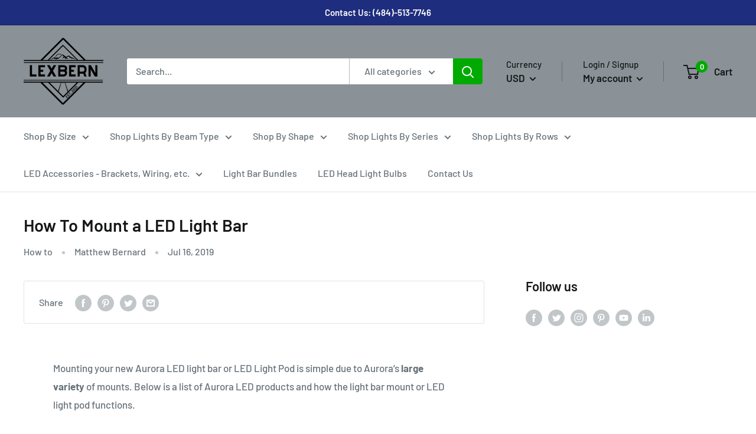

--- FILE ---
content_type: application/javascript; charset=utf-8
request_url: https://searchanise-ef84.kxcdn.com/preload_data.9g5W6B8B7m.js
body_size: 10116
content:
window.Searchanise.preloadedSuggestions=['dual row','light bar','single row','rock lights','aurora light bar','aurora led','inch bar','sliding bracket','rock light','20 inch flood','aurora led light','aurora marine','fog lights','led light bar','flush mount','scene beam','dual color','fog light','no screw','side shooter','marine led','amber light bar','wiring harness','led lights','light bars','marine light bar','aurora evolve','cube light','50 inch light bar','white light bar','light bar switch','lumens light bar','can am','light bar mounts','led bar','ditch lights','over to do','driving lights','light bar mount','rocker switch','driving beam','20 inch led light bar','40 inch dual row','aurora led par','led light','aurora cover','alo aurora','aurora 2 inch','scene light','chase light bar','marine lights','chase light','jeep jk','light bar cover','boat lights','reverse lights','mounting hardware','aurora white led lights','aurora amber','aurora scene','aurora 30 inch','scene lights','aurora 10 inch row led light bar','light bar brackets','30 in light bar','jeep wrangler','high quality','aurora d1','aurora 20 inch','40 inch light bar','ditch light','light bar deutsch connector','10 inch single row','30” led light bar','light covers','pod lights','6 light bar','10 light bar','aurora 4 inch','wire harness','aurora light bars','marine light','pod lighting','light bar covers','light pods','flood light','marine led light bar','light cover','waterproof 12 volt switch','led pod','30 inch light bar','spot light','boat light','aurora led light bar','d5d 40','aurora round','cube lights','red led','4 led light bar','spot lights','d1 series','curved light bar','amber light','street legal','led headlights','combination pattern','flood spot lights','light bar 4 inches','light switch','30 light bar','led light bars','50 inch dual row','amber led','light mounts','4 light pod','wide angle','can am light bar','aurora rock light','daytime running light','aurora marine 30 inch curved led light bar','si do','e mark','spot beam','aurora evolve alo-n40','aw series','jeep j','black light','h11 led','led aurora','gold series','flood lights','20 led bar','led light mounts','combination lights','aurora 7 inch','led head light','switch panel','double row','aurora 6 inch single row','10 inch light bar dual row','work light','d1 series light bar','aurora pod light','marine combination beam','30 inch curved','5 pin switch','search light','4 inch combination light','spot led bar','20 inch aurora','marine led lights','aurora single row','aurora 3 inch red','aurora bar','aurora dual row','aurora rgb','yellow light bar','red light','aurora 3 inch','aurora marine light','aurora mounts','10 inch led','marine led spreader','bar light','aurora led work lights','brake light','off road light','aurora 2 inch pod','back up lights','6 inch single row','aurora inch marine white led','aurora 10 inch','light car','toyota 4runner','2 inch driving light','aurora evolve led light bar','waterproof light bar','beam pattern','marine white','white marine','white lights','50 inch single row','aurora light','aurora wiring harness','spreader lights','aurora 40 inch','head light','nssr series','aurora cradle style led light bar mounting kit','reverse light','40 curved white','aurora lights','5 pin rocker switch','led deck light','rocker switches','20 light bar','usa aurora led','led marine','all weather','white mount','4 inch led lights','dodge ram','8 in light bar\'s','side shooters','lens cover','aurora 9 led','tail light','cube kit','aurora 40 inch evolve led light bar','42 inch light bar','aurora marine white led','back light','evolve led light bar','pod light','free rock light','light bar mounts white','20 bar is part','aurora d1 series','under water','5 pin in','mounts for','7 led bar','aurora d2','aurora 10 inch dual','50” light bar stand','slim led bar','aurora 10 inch evolve led light bar','single row led light bar','nssr amber','alo s5','fj cruiser','aurora 20 inch single row','boat light bar mount','aurora ditch lights','led light bar 20”','rops mount','white marine light bars','aurora waterproof','led pods','surface mount lights','round led','head lights','aurora 7 inch r series','laser light','red lights','combination beam','aurora head light','roof rack','amber amber','6 double row','60 light bar','d5d 30','aurora led 2”','boat light bar mounts','wiring flood light','flood beam','switch pod','inch curved light bar','mounting kits','2 inch led flood light','3 pin rocker switch','multi function','wattage light bar','h4 led','aurora pods','aurora brackets','running light','backlit lights','kc hilites','daytime running lights','10 inch led bar','light work','30 boat bar','aurora curved','light bar bundle','aurora 12 inch','marine lighting','w rock lights','4 inch flood','aurora 50 inch','flood light bar 30','lights for snow','led light bar bracket','single row 7 led bar','light bar spot','22 with bar','bar mount','aurora tail','dual amber','marine beam lights','marine beam','pods light','flood light bar','led light bar 52','installation led truck switch','black boat','30 slim curved','4 inch single row off road light bar','marine spreader','cube lights with','aurora marine lights','boat light bar mounts marine','aurora night light','not and','10 in single row','30 inch light bar brackets','marine 4 inch','amber light bars','7 pin rocker switch','jeep headlights','off brand','accent lights','gift card','cigarette lighter','bass boat light','tail lights','40 inch marine curved','dodge fog light','bulb for','20” allows light','rock lights working harness','red and white','led light bar mounts','h4 led bulb','9 led driving lights','10 inch single led light bar','aurora 3 inch multi function led brake light and led reverse light kit','marine combination','led cover','a led','sea runner','20 inch amber','flush mount driving','infrared light bar','aurora d6','flush mount led','flush mount lights','aurora waterproof three switch','aurora driving','25 inch light bar','premium d1 series','aurora 20 light bar','aurora led bar','honda rancher','yellow led','yellow fog lights','deutsch connector','bracket mount','boat light mounts','chase bar','aurora harness','20 inch dual row','wiring kit','mount brackets','back up','deck light','aurora 6 inch single row slim nssr series','aurora marine 50 inch curved led navigation light bar','control panel','wind row led light bar','inch single row','atv aurora x','hybrid series','38 inch led light bar','8 pin rocker switch','part number for 5 pin rocker switch','u bracket for mounting light bar','marine 2 in','spreader light','fog lights for car','40 inch dual','wiring 5 pin','3 flush mount lights','28 led light bar','aurora 40 single','can am x','led headlight','aurora pod','aurora light bar 40 inch curve','amber white','bracket light bar','3 by 6 inch','dual light','green led light','aurora driving lights','down light\'s','work lights','mounting bracket','go lights','10 inch slim','h11 led headlights','6 inch combination','red led back up light bar','marine harness','ir light cube','20 inch marine','rv light','20 inch light bar','6 led light bar','increased led','rear lights','back up light','led cubes','20 single row light bar','with double deutsch','boat lighting','aurora infra','aurora marine 50 inch curved led light bar 42,800 lumens','4 pin switch','how to','white clamp','32 inch light bar','aurora led bar 42','yellow lights','duck boat','20 inch amber led bar','red white 3 led wiring','auto led','pod install','led light bar mount bracket white','yellow light','rope light','navigation lights','led work light','led light bar 30 in','beam patterns','navigation lighting','rear bar light','adapt pods','for a utv','aurora bracket','50 in light bar','aurora green 40 light bar','laser beam','aurora 50 inch single row slim nssr series','aurora slim','nissan xterra','h 11 led','for aurora','3 inch light bar','aurora nssr','light bar yellow','ford raptor a','dirt bike light','amber spot','marine color lights','dimmable light bars','6 pin rocker switch','3 marine cube','20 marine led','05 can am','jeep light bar','infra red','marine spot light bar','white off road lights','aurora 30 inch single row','cab lights','aurora sae','led headlight h11','amber lights','aurora 30 inch light bar','10 inch dual row led light bar','26 light bar','back lit','amber led light bar','deck lights','40 inch single','combination led pod','light wire','30 light bar bracket','lexbern light','bar lights','d5d 30 inch','r rgb','10 in marine light bar cover','aurora gen 4 headlights','curved light bars','wireless rock lights','aurora amber light bars','cube harness','bull bar','w jeep','40 inch screw-less','atv bracket','20 inch curve','26 in aurora led light bar','white jeep light bar','boat light bar','rear light','installation instructions','atv kit','1 fog light','aurora single row 20 inch','aurora led controller','jeep headlight','d6d1 slim','no screw-less','12” single row light bar','hood mounts','led boat','4 inch light','aurora h11','aurora spot beam','10 inch light bar','10” light bar','wall mount','black marine','aurora 20 inch marine white led light bar 17,120 lumens','physical size of aurora 10 inch light bar','1 deluxe wiring harness','tacoma off road bumper','5 providing switch','3 inch led light','in cover','ktm light','mounting brackets','pod mount','d5 slim','20 inch curved','small lights','aurora lighting motorcycle kit','sae fog','toyota fj','led light cover','rock lig','rigid sr','aurora 10 inch marine','40 inch curved','6 inch led','green lights','how to wire','d5d1 slim series curved light bar','led light bar cover','led 4 inch','aurora marine 50 inch curved led light bar black','50 inch 15,000 lumens','aurora 40 inch single row','7 inch round','tractor bracket','no screw double row','aurora 4 inch led light pod 1,712 lumens flood beam','amber fog light','48 light bar','white led light bar','rear chase bar','switch mount','single row led light b','d series','north face','aurora evol','led heavy duty','catalog headlight bulbs','toyota tacoma','4 pin illuminated rocker switch','bar light mounts','light patterns','aurora led light bar multi deutsch connector 3 way spliter','mounting hardware for','no screws double row','handle bar kit','30 inch single row','replacement lens','under water lighting','6 inch led lights','6 inch light bar','motorcycle led lights','50 inch curved','rancher light','lights round 7 inch spot flood','sae compliant','50 light bar mounts and brackets','2 inch led light','mounting pods','lexan ge 478','motorcycle flush','dodge ram headlights','led marine light','switch wires','20 inch single row','6 inch round led lights','24 inch amber dual row led light bar','20 single row','marine mounting kit','single row cover','aurora led pod','2’ side mount bracket','clamp mounts','brake light kit','fog light kit','aurora laser','40 led work','duck boat lights','aurora 50 inch light bar','10 inch single','light bar dirt bike','aurora r','led head lights','l bracket','hand held','0”” light bar','9 inch round light','aurora switch','osram led','54 inch led','dim switch','flood beam cube','led light bars for atv','grill lights','marine spreader lights','40 inch marine light bar','aurora x series','dual color light bar','jeep wrangler jk light','aurora gate led','aurora single','wrangler jk','led bulbs','kawasaki verify','14 inch light bar\'s','white rock lights','mount 3 inch','10 inc dual row','aurora flush mount','3 inch pods','aurora 20 inch dual row','40 inch single row amber led light bar','40 inch led light bar','y con','marine curved','22 inch marine led light','20 cradle style bracket','light bar for a 2006 jeep wrangler','white rock light','aurora d5','scene marine','trailer led fog light kit','led blinding','aurora led light bar female deutsch connector pair','50 inch curve','spot slim','front bumper light bar','aurora led driving pod','tractor light bar','some lights.the','rigid 6 inch light bar','12 volt switch','lexbern 20 inch led','aurora 20 inch dual row e-mark complaint led light bar 23,760 lumens','orange light bar','led volt','led rock light','amber bars','aurora 3 inch led pod light kit 3,880 lumens','aurora tractor light bar','dual led bar','aurora 10 dual row led light bar','boat flood light','white t','aurora 40 inch curved','aurora r-series mount','tube mount','polaris ranger','10” marine white','evolve led','3 round led','aurora 2 inch round spot','fog light bars','light bar harness','aurora 50 inch evolve led light bar','40 inch single row','led head light bulbs','spot vs flood','alo-m-2-e4t white','premium d1 brackets','in round mount led','h3 led','brake light and led reverse light','camping bar light','aurora led light stri','automatic light','14 spot flood','40 inch wiring harness','jeep fog lights','aurora 40 inch single row nssr series yellow beam','single marine','amber led pod','hybrid double row 40 inch','hybrid so inch','aurora 50 inch evolve led light ba','hybrid double row','aurora moving','powered moving light','20 single amber','power adjust light mount','rotation allowing','eave lights','light bar enclosure','flood fog light','front lights for truck','specifications weight','22 light bar','aurora 40 inch single row amber','rock like','single bar covers','40 aurora curved','controller panel','led light bar rops','42 single row','running lights','light light bar','8 piece rock light','amber back lights','aurora led light bar multi deutsch connector 4 way spliter','toyota c','scene beam side shooter','40 inch aurora curved','aurora 40 inch dual row','white light bar kit','led bracket jeep hood','aurora 4 inch flush mount led marine spreader light 1,800 lumens','rail mount','truck cap','control bar','5 pin light bar','marine docking light','rear mount light bar mounts','rear mount brackets','50 light bar rgb','courtesy lights','wrangler j','glare shield','aurora dual row light bar mounts × 1','50 inch curved light bar','aurora 3 inch white marine led spreader light','aurora boat light pods','round 4 spot light','lights for jon boat','nav lights','aurora 30 inch single row marine white light bar nssr edition','navigation light','bar mounts','40 amber light bar','aurora 40 inch marine curved','daytime running relay','ditch bracket','30 marine single row led light bars scene beam aurora','lexbern single row yellow series light bar','snowmobile led lights','led aurora 42','50 aurora light bar','aurora 30 inch marine curved','aurora 20 yellow light bar','50 inch marine curved','6 yellow light bar','tractor light','alo led bulb','seat mount','red light bar','how to wire light bar to high beam wiring','wiring 8 switch video','six pin on off switch installation','six on off switch','blue rock light','s series harness','aurora curved led bar','aurora 4 inch dual row light bar','2 spot light','truck tent','aurora cap','aurora 50 in','2 way spliter','12 v adapter fuse','foot boat','lazer light','reverse brake','aurora 3.5 inch multi function led','marine grade lighting','light panel','single light bar bracket','50 inch double row','cradle style bracket','led brake','aurora marine led light bar','50 inch curved marine','d3 blaster','aurora alo-10-e12j','nearby bar for jeep','24 volt light bar','works light','28 light bar','flush marine spreader lights','scene light bar','led h4','single leds','black marine curved lighting','aurora in d5d1','light bar switches','tire well guards','lexbern mounts','rop light mounting kit','50 inch amber','flood beam pod lights','jeep wrangler 50 inch','no relay','blinding light','3 by 4 inch pod covers','single row aurora','rops lighting','diffused beam','bluetooth control','24” marine light bar','50 inch aurora','marine 40 inch bar','amber lens','8 in led bar','2018 jeep wrangler jk','switch for a light bar','yellow 10 inch single row','deutsch connectors','40” light bar grill','alo d6d 30','add fuse to light bar wiring','nilight cube','36 inch blue and amber interior bar','cover for 30 inch','aurora 3 inch led cubed light kit','aurora flood','30 inch yellow','grand am','2014 ram hemi headlights','rigid industry 20 light bar black','in light bar is fuse located','alo-s5-40 aurora','aurora rgb 7 inch lights','white mount bracket','white 3 spreader cubes','10 single row driving led light bar','led 3 inch','popular brackets aurora light bar','construction up mounts','aurora mark','marine com no','flood beams','cross mount','led t-top lighting','20 inch led bar lights street legal','help round driving amp kit','fog pattern','lighting cap','30 curved led','12 volt led light bar for a on','side angle mounting kit','7 inch side shooter','led cube','new led rg produ ts','magnet mounts','aurora 50 inch dual row aw series led light bar','slim single','4 inch by 6 inch','aurora 30 inch dual row led light ba','headlight for lexan ge','toyota fj rear','remain control spot lights','spreader led lights','fog lights ford','rear bumper','aurora 30 inch dual row led light bar with scene beam pattern','side cab led','can am mounting','3 inch wide angle scene beam led yellow','jeep fl headlight','marine accent lighting','2in aurora','nissan frontier','evolve led light','aurora 20 inch bracket','exterior outdoor','amber l','corner lights','led light stacks for designs','d5 double row','50 aurora adapt','4 inch cubed','hi low','amber marine','white scene','cradle mount','light bar combination','2 pin light bar','4 inch round','camping lights','aurora led\'s','lexbern 30 marine straight boat light bar','single slim','aurora 7 light bar','push bar with lights','22 inch hood light bar mount','amber vs white','4 pin wiring harness','it searching','2 pin rocker switch','ford d1','white bracket','amber covers','lights boat','spreader spot light','3 inch light pods','led bar level','aurora light bar 20','aurora 6 in slim nssr','single row led light bar cover','relay do i use for led light bar i','aurora 4 inch scene led light pods','cop lights','step for jeep','alo-l-6-p7e7b-s aurora','marine fuse','wiring harness extender','dual pod mount','led flush mo','inch flush mount','aurora 10w','ranger raptor','cop 30 w','20 inch light bars marine','single amber','aurora 10 in marine led bar warranty','boat docking lights','50 inch led light bar white','dc plug','d1 bracket','honda fit','8 inch bracket','20 marine light bar','40 inch single row amber led','d5d 50','3 spreader light bars','re scene beam','aurora d5d1','aurora w marine','led for','three switch','light bar 2006','led fog-light kit jeep wrangler jk','led chrysler amp','aurora 4 inch scene led light pod 1,800 lumens','state machinery','marine grade','away lights','multi function led','aurora 10 inch marine white led light bar 8,560 lumens','black out','led marine spreader lights','red 3 cap','boat under water light','jeep grand cherokee','under glow','aurora single row led light bar cover','aurora laser light bar','aurora 40 inch single row slim nssr series','rocker panel','controller box','wire harness extender','marine some light','grill light mounts','aurora s5','aurora evolve 40','50 inch single row nssr','battery acid','flood light covers','can pa e3','approved light bar fog','shooter with when','spot and flood','smoke cover','marine kits','led spot bar\'s','30 inch dual row','2 marine series spot beam','10 inch amber light bar','inch round lights','aurora 12 light bar','aurora 20 inch amber','30 double row','d5d1 amber','aurora 2 scene light pod','20 inch light bar cover','aurora bumper','led light shape','rgb back','h7 led','atv light bars','utv light bar','marine light bars','aurora 10 inch dual row','how do you a switch','inches led bar based','rocker wiring','aurora covers','aurora led light bar wiring harness','led 9 inch lights','10 inch flood','rops light bar','4 runner toyota','bar switch up','white pod lights','docking lights','reverse light kit','aurora 10 led bar','aurora 52 in','aurora 20 inch light bar','beam pair white','22 light bars','bolts and nuts','dual function','rope lights','hybrid single','3 inch light covers','roof rack pod lights','6 in led','lexbern yellow','light bar clamp mounts','uv lights','is spreader lights','aurora marine white','alo acids','alo p4e4j','amber cover','flood pods','marine single row','16 foot dimensions color','50 inch nssr','aurora 30 curved','aurora ktm light bar mounts','amber bar','aurora 30 inch marine white led light','aurora golden beam spot','20 white and amber light bar\'s','aurora evolve light bar 50 inch','light bar adapter','single row light cover','aurora led pods','dual row mounts','3 pin switch','fo led ship lights','wire harnes','single row 20 inch led bar','led bars','2 inch pod lights','over head marine light','driving pattern','rock light harness','mount yellow fog light','cubed light cover','20 single no screw','30 led bar','led light bulbs','flush mount pod','aurora inches flush mount led','led bar 40 inch','aurora marine 20 inch curved led light bar','led work light with drl','yellow square','aurora marine 50 inch','aurora alo-r-7-p7e7jh','no screws shooter','lexan ge 478 lightpod','white led lights','buy aurora','6 inch handle bar mount','grill sierra','bar led rgb','g10 h3','surface mount scene','white pod light','light bar single','white led light bar 50','20 inch d5d1','led evolve light','6 in covers','led spot light bar','24 in light bar','cool led mount','connection box','best marine','white 50 led light bar','so inch','2 square led off road','light bar for 2016 jeep jk wrangler','ff light bar','12 light bar','undergoes trails lights','aurora 10 inch dual row e-mark complaint led light bar','polaris sportsman','rock light wire','2 off roads led light bar','aurora 10 inch single row nssr','car interchange','98001 lumens 2 inch flush','evolve aurora','way splitter','40 inch curved white light bar','why use a relay on led light bar switch','7 pin wiring','50 inch double row white','double row 50 inch','aurora r-series 5-8 round 5 inch led light kit 11,382 lumens','single row light bar cover','12 inch light bar','and held spot','ar g10','aurora cat 5 bundle curved 50 inch','in x','jeep mount','led spot','aurora 20 inch amber dual row led light bar','aurora 40 inch dual row led light bar 34,240 lumens','black covers','stainless steel','amber ligh bars','switch for led','lexbern 20 inch single row yellow series light','volt led marine','stainless brackets','40 slim curved','spot with light','alo ah13','alo-y-2-l-4 pack','20 inch single row slim','led pod covers','aurora 50 inch dual row led light bar 42,800 lumens','4in marine','9007 led bulb','parking water','20 inch single row led light bar','infrared 2 light pod','30 inch amber','inline fuse','aurora amber white light bar','d5d 10 inches','e spec','aurora 50 d series led','round spot lights','accent light','amber white pod','2007 jeep wrangler head lights','aurora amber dual row led light bar','lexbern bar','rds pro ser 30”','dual output wiring harness','aurora 20 inch marine white led','2 inch 4 beam','pin take','pod light cover','square light covers','marine boat light bar mounts for round','round lights','led reverse light atv','32 light bar','ford kit','driving lights instal','led 30 curved','aurora fog-lights','inch yellow bar','wire a 4 rocker','6 inch round light covers','yellow beam','marine led bar','motorcycle bracket ktm','round amber lights','aurora pod lights','light bar lens cover','led lights for 250','how to wire relay','marine flood lights','20 inch white kit','aurora 3 inch marine diffused light','led rear lights','t top','weight in and out switch','aurora atv handle bar cubed bracket kit w light cube','straight light bar','utv brackets','red led light bar','white light','aurora r-series soldered','aurora 20 inch single row marine black light bar nssr edition 12,160 lumens','two switch','5 pin rocker light bar switch','black marine led','single row marine','end bar light','4 inch spread','whether show','ip67 applications','50 dual no screw','39” light bar','combination led bar','aurora rock lights','wiring for','blue beam','dirtbike bar light','black spreader','2 inch wide','30 inch double row scene light bar','aurora 10 inc','3 inch cube flush-mount','30 led light bar','app for ring','types beam','aurora 2 function','inch led bar','rigid rds','yamaha kodiak','aurora 16 marine led light bar','windshield from','safety set','black marine curved bar','step light','pure lights','aurora 24 volt','3 light kit 12v led','rancher led light bar','lens covers','aurora light mounting kit for boat','aurora 3 inch led','toyota switch','aurora 20 inch dual row led light bar 17,120 lumens','inch led light cube kit side shooter','aurora side','3 light bar mount','high low rocker light switch','boat switch','battery accid','aurora 4 inch led spreader light','three with','rock light rgb','ip69 camping','led flood','scene beam flush mount','gmc sierra','flush mount hardware','50 inch amber single row light bar','mounting pads','aurora led controlled','ford fusion led','yellow beam light bar','10 inch amber cover','50 adapt bar','aurora mount','led amber bar light','aurora light covers','aurora 50 inch evolve','smaller side lights','aurora 3 12 x 5 flood light','light bar cover for single row','button led','3 inch 2800 lumens','boat brackets','volt lights','4 inch light covers','led brake light','mount kit','aurora screw-less','round amber led lights','nssr light bar','in light bar','trail light covers','bar switch','cube lights installation','jeep head','2007 f350 headlights','flush mounted led light bar','green rock light','jeep wrangler jk windshield dual mounting bracket','single row marine light var','breather flood amps','aurora 20 inch amber dual row led bar','single row led','inch round','aurora pro 40','components switch','4 pin relay','atv auror x','scene led','harness extender','aurora 30 inch single row slim nssr series','single row amber','boat lights mount','cube light covers','pod brackets','aurora 20 dual row amber','aurora 20 in','aurora 50 inch evolve current light bar','aurora 3 inch wide','combination marine','can an e3','jeep jk fog light','wrangler lightpod mount','marine bar','red light bar 30 in','12 amber light','led headlight w','aurora color do led light bars','wiring access','green amber','led spot lights','aurora alo-n40','aurora driving lights led','6 inch double row light bar','12 in bar','aurora 30 inch amber','7 inch light bar white','square headlight','aurora 10 inch dual row led light bar 8,560 lumens','4 in marine spreader','par can','aurora wiring','cube light cover','aurora gen 4','tractor led','aurora white','lux max','combined beam','marine ligh','aurora r-series bracket','aurora scene lights','aurora r-series 6-6 quad led light 6 inch 10,840 lumens amber cover','dual row hybrid','led curve','aurora 20 inch marine black','aurora 6 inch single row led light bar','bed cover','aurora curve','headlight for','wiring led light bar','aurora evolve led l','ge sealed light','50 inch no screw','aurora 3 inch multi function led brake light and led reverse light kit × 1','30 inch marine','amber dual row','evolve light bar','aurora dual row light bar covers × 1','aurora diffusion','white led pods','4in light bar','best boat lighting option','2 reverse lights','ktm led','jeep number','ditch light cover','3 cube light','aurora evolve led bar','what size for light bar switch','snap covers','lights for 6145 not','led 2 inch','6 light covers','cigarette plug light','10 inch led 2 row','marine cube lights','wind could','sec brand led','aurora 10 light bar cover','truck while','les bar control','mimic series','wattage 12 dual','prevent lights','z3 lights','gang switch panel','10 inch double row','cube flush mount','ip68 led','aurora diffuse lights','led grill lights','light bar 500','single row 50 inch','add at','rigid industry','0.5a can an','smoked pod light covers','32 inch amber light bar','baja designs','amber cube','light straight','10 inch light bars','boat rear','waterproof wire connectors 2 pin','30 inch single row amber','on usa','rigid industry 20 light bar','20 inch double row','led engineers components light','8 piece rock lights','aurora led pod light covers 4 inch to 6 inch','2 light pods','toyota 4runner bar','black sun','amber single','deutsch female','accessorie plug','single white led','aurora led streets','aurora led diffusion','6 led bar light','two position switch','add light bar','black ser','head lights jeep','led light for daytime use','aurora 50 inch curved light bar','fog light covers amber','aurora ditch light bracket','tow truck','aurora side shooter','4 inch scene','interior lights','alo-s5d1 series','2 row light covers','road league','remain control light bars','windshield light bar','h11 aurora','d1 brackets','aurora waterproof two position switch with led indicator 4x4 off road lights','jw bumper','5 pin rocker switch wiring','console deck light','h3 fog','red marine lights','rear mount','black light bar covers','yellow utv side','led combination lamp','side error light','led light 105 w','all second','stealth light bar','steel led & fog light','mount grill','chrysler 50” light','2 inch laser led light','aurora 20 inch dual row led','speaker lights','brightest light bar','10 inch spot light bar','10 inch rgb','2 tube mount','aurora marine 20 inch curved led light','rops led lighting','3 inch led cubed','aurora series','rocker light bar switch','aurora 30 slim','rail kit','ip69 led navigate light bar','light in x','24” spot light bar','30 inch white light bar','aurora 4 inch led light pod 1,712 lumens','40 inch curve','white led','home aurora led','grand cherokee','male wire harness','aurora 10 marine','climbing from','pole light','20 in light bar','wall light','aurora 20 inch single row slim nssr series','2011 ford seal','aurora 2 scene led light pod','amber and white','smoked amber light bar','aurora 30 black','dual row white and amber','rail mounting kit','18” light bar','brightest 10 inch light bar','aurora 4 led','control spot light','deck light\'s','bar single row','aurora light mounting','amber 2 inch','track light','rgb ba','light bar switc','aurora deck lighting','e-mark 10” led light bar','aurora 3 inch multi function led','light ar','nissan pattern','quality aurora','brake lights','30 single row white light bar','white casing lighting','single row 20 inch lights','runner toyota tacoma','aurora alo-ah10','2 round led 20 w','aurora rock light kit','spot beams','aurora led light wiring controller','aurora 50 marine','led pod cover','white light bar cover','4 inch light bar','it error','aurora yellow round','multipurpose rock light','jeep jk fog lights','20 inch nssr','aurora white inch light bar','roof pod lights','polaris rzr pro r','lexbern 20 single row light bar','led lights rear','rock light wiring harness','20 dual row','7 aurora r series combined','30” single row white light bar','spreader lights for a boating','red rocker switch','d1 slim','30 dual row','smoked amber','amber combination','36 inch led light bar','2 inch scene','jeep wrangler light bar kit','right lights','aurora evo','back l it','smart coming','light bar jeep wrangler jk','aurora white marine series','a pillar mounting bracket','one light bar','alo d5d1 40','alo c d5d1 50','do or handle rust','2 inch flush mount','aurora led light evolve','scene beam pattern','dot approved led lights','thin light bar','50 inch amber white','d max','aurora 40 inch black amber','john deere','9 in light bar','cigarette adapter','at 548lm','camping light','aurora led marine spreader lights','aurora rgb led bar','beam motorcycles','white 4 spot light','led lights for jeep 2014','led slim bar','offbrand products','dual pods','curved led bar','duck boat light mounts','rgb light','3 way deutsch connector','marine side shooter','side kits','aurora 40 inch single row led light bar','headlights discolor','waterproof 12 volt','s1 series mounts','some light','4 inch marine spreader','aurora 10 inch dual row led light bar with scene beam pattern × 1','amber light bar lens covers','scene lighting','46 flood light','4 inch led lights square','flood bar','30 single row light bar','50 inch light bars','can in light','aurora led cube light cover','0.5 can am','pin light bar switch to wire','light bar mounting','10 inch dual row led bar light','cree led light bars','led aurora light bars','11.9 led lights','6” led light bar','black ops','low beam','aurora 80 inch light bar','aurora alo-20-e12j','led bar switch','12v led lights','aurora led lights multipurpose','20 led light bars marine','aurora switches','slim amber bar','task light','based bar leds','outdoor single amp','aurora 50 curved','resistance plus 20 amber','arb led','5 inch round led','low amp blue deck light','jeep white bar','aurora alo-el-2-e13t','spot 2 inch','white mounting brackets','round driver light','best combination light bar for','switch step','light brackets','aurora rocker lights','aurora led 2” at','2011 fog lights','aurora 3 inch marine','52 light bar','30 inches light bar','52 in light bar brackets','aurora bulb','white pair','sign lights','king bracket','water pump','red brake for','and system','jeep wrangler bar light white','parking light lights','4in lights','10 inch 2 row led','6 inch led light bar handle bar mount','aurora led spot','22 jeep mounting brackets','rock light wiring kit','aurora evolve 40 inch','aurora cube','marine 30 inch','cube flood','aurora 3 inch wide angle','light bar mounts aluminum','led red','led bar cover','light bar mounting kit','light bar multi deutsch connector 4 way spliter','stainless screws','in voice','amber led round','led low voltage part\'s','amber cubes','2-way splitter','aurora r series','aurora marine wiring kit','20 all weather','50” dual row','white slim led light bar single row','jk headlight','flash light','marine white led light bar','diffused spot lights','3 inch scene beam','spot led cube','alo c d5d1 40','4 inch single row','flush led','aurora h13','recessed outdoor','now light','boat light mount','30 inch led light bar','auror magnetic base','curved led','h13 led bulbs','quad lights','jeep wrangler bumper led','ditch light brackets','white 50 inch led light bar','deck lighting','10 inch dual row','trailer switch lights','led light bar with','marine scene','4x4 inch led pod light','30” amber light bar','dual curved led bar','wrangler light bars','lexan ge headlight','white bar light mounts','led headlight jeep','single row and double fog','12 bar light bracket','10 inch bar','50 inch light bar dual row','rgb led light bar','aurora waterproof two position switch','aurora marine light bar','dt connector','30 inch nssr','18 light bar','lexbern 50 inch marine white light bar','curved mount','aurora 6 inch single rows','aurora 3” scene light','guide installation led truck switch','light bar 32 inch','light bar amber','aurora proje tor','20 inch light ba','led evol','eagle eye','rgb light bar','aurora 20 inch curved led light bar 17,120 lumens','fits trail boss','aurora cat 5','how to wire 2 pin switch','4 inch round lights','sae driving light','led light bar covers','wire 3 pin switch','ford raptor','alo l e13t','amber single row','polaris general','40 in evolve','d1 series brackets','alo n10','amber 20 single row light bar','50 inch light bar cover','4 rocker switch','cover for 10 inch light bar','marine black','led bat','50 inch marine','led lights rear for jeep','aurora shooter','deluxe wiring harnesses','aurora battery bar lights','led for road bumper','grill mount','nilight rocker seitxh','and cruiser','d5 series 30 inch light bar','market driving lights','black friday','40 inch nssr','30 single row 150 watt','bracket light','light bar installation','accent marine','led bars in white','jeep a pillar brackets','boat led light bar','spot lightpod','light bar covers single row','4 light covers','side window light','lumileds light','plastic cover','ltz part motorcycle','kc 50 inch light\'s','40 i ch','led a4','aurora 4 single row flood','where is fuse on light bar','brake reverse wiring','aurora tube mount','10 inch e mark','dirtbike light','white tube light mounts','2 inch round','bar 5d','nissan xterra led','320 led dropped light','making head light','d5d1 30 inch','boat light led','denali do','2x3 flush mount','s pin switch','20 inch led bar','boat under gunnel led','4 inch round led fog lights','20 inch pro','flip on spreader lights','led light pod harness','rubber mount gasket','2 pole rocker switch with light','smart watts','battery wire','aurora marine 30 inch','inches light cover','marine square','wrangler head light','square flush mount','boat mounting','aurora rock','10 inch 15 led single row','headlights led for','20 inch light','aurora rubber mount','sae dot','aurora white rock','square white led lights','led light bar installation','laser light bar','marine spreader light','g10 bulbs','led or','led reverse lights','red led tail','s led 1000','10 inch single amber','match kit','light bar wiring color','rail mounts','marine brackets','rocker switch housing','3 inch driving','light bar upper windshield mounting bracket','marine boat lights','beam types','with drl','black curved light bar','50 inch all weather','wire kit','marine wires','lexan ge 7.704','bar light marine','led aurora 10','acids connector','but connector','led lighting','white amber led bar','20 inch dual','3 pin light bar switch','inch flush marine spreader lights','led headlights bulbs','50 inch rgb','marine diffused','alo lm','aurora double row','10 inch e mark light bar','led bar\'s','aurora 40 amber','aurora 20 inch single row led light bar hybrid series 7,704 lumens × 1','truck light','scene flush','30 inch dual row led light bar','pin rocker switch wiring','spot light pattern','amber dual tow','led lasers','led evolve','2 inch square mount','aurora light bar cover','5 light covers','10 evolve led off road light bar','12 inch led','receive order','small work light','marine square spreader','aurora marine 50 inch curved led light','landscape lighting','aurora brake','aurora r-series 7','white 42 inch curve light bar','light bar inches','side error','22 inch light','h11 led bulb','6 inch light','wrangler headlights','kit w/10 inch led light bar','12v par 36','wrangler jk halo light','aurora led red','aurora rocker','light bar pole','install instructions','sea dot','d6 series 30 inch','4ru er','aurora spreader light','panel led','30 inch black marine','marine 4in','30 inch aurora','lighting the way with aurora led off road lights','10 inch 10 amp single row','cree'];